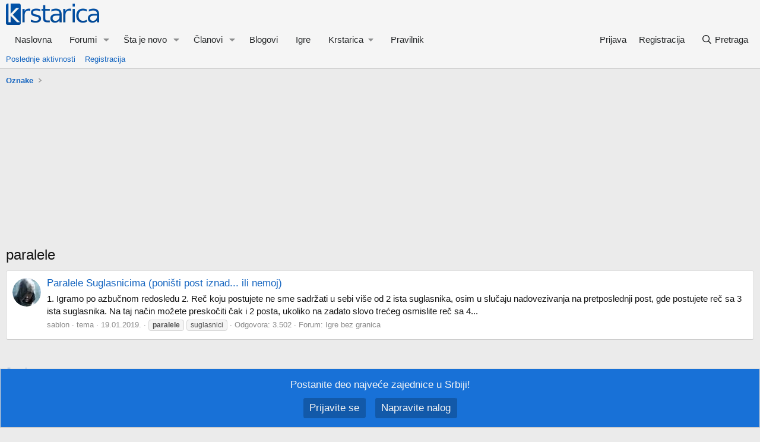

--- FILE ---
content_type: text/html; charset=utf-8
request_url: https://forum.krstarica.com/tags/paralele/
body_size: 10682
content:
<!DOCTYPE html>
<html id="XF" lang="sr-RS" dir="LTR"
	data-xf="2.3"
	data-app="public"
	
	
	data-template="tag_view"
	data-container-key=""
	data-content-key="tag-1902"
	data-logged-in="false"
	data-cookie-prefix="xf_"
	data-csrf="1766329777,9b5e6af88bfec75bf9ba55618a7e3aca"
	class="has-no-js template-tag_view"
	>
<head>
	
	
	

	<meta charset="utf-8" />
	<title>paralele | Forum Krstarice</title>
	<link rel="manifest" href="/webmanifest.php">

	<meta http-equiv="X-UA-Compatible" content="IE=Edge" />
	<meta name="viewport" content="width=device-width, initial-scale=1, viewport-fit=cover">

	
		<meta name="theme-color" content="#f5f5f5" />
	

	<meta name="apple-mobile-web-app-title" content="Forum">
	
		<link rel="apple-touch-icon" href="/data/assets/logo/forum_192x192.png">
		

	
		<link rel="canonical" href="https://forum.krstarica.com/tags/paralele/" />
	

	
		
	
	
	<meta property="og:site_name" content="Forum Krstarice" />
<meta property="fb:app_id" content="107805889279717" />
<meta name="twitter:site" content="@krstarica" />
<meta name="twitter:creator" content="@krstarica" />



	
	
		
	
	
	<meta property="og:type" content="website" />


	
	
		
	
	
	
		<meta property="og:title" content="paralele" />
		<meta property="twitter:title" content="paralele" />
	


	
	
	
		
	
	
	<meta property="og:url" content="https://forum.krstarica.com/tags/paralele/" />


	
	
		
	
	
	
		<meta property="og:image" content="https://forum.krstarica.com/styles/krstarica/xenforo/krstarica-forum-logo-22x.png" />
		<meta property="twitter:image" content="https://forum.krstarica.com/styles/krstarica/xenforo/krstarica-forum-logo-22x.png" />
		<meta property="twitter:card" content="summary" />
	


	

	
	
	
	

	<link rel="stylesheet" href="/css.php?css=public%3Anormalize.css%2Cpublic%3Afa.css%2Cpublic%3Acore.less%2Cpublic%3Aapp.less&amp;s=2&amp;l=2&amp;d=1764941888&amp;k=75133b55cdcc97c27fc47fdf6e7f7c14dec9deb2" />

	<link rel="stylesheet" href="/css.php?css=public%3Anotices.less&amp;s=2&amp;l=2&amp;d=1764941888&amp;k=4d8c979ff20b3baea88c1d11a61088533d9bd04c" />
<link rel="stylesheet" href="/css.php?css=public%3Aextra.less&amp;s=2&amp;l=2&amp;d=1764941888&amp;k=4e78ce50770034848997a1c6eaac9933d767b007" />


	
		<script src="/js/xf/preamble.min.js?_v=53abd5d4"></script>
	

	
	<script src="/js/vendor/vendor-compiled.js?_v=53abd5d4" defer></script>
	<script src="/js/xf/core-compiled.js?_v=53abd5d4" defer></script>

	<script>
		XF.ready(() =>
		{
			XF.extendObject(true, XF.config, {
				// 
				userId: 0,
				enablePush: true,
				pushAppServerKey: 'BKBjH+InAbKSNiAUNvunOvjrY8KHe6D4Yw/tYnSK/dYYw6FFcpsO2uPUwIDGE8JuQfjdOOE8i+Ke0EnuAGvWf2A=',
				url: {
					fullBase: 'https://forum.krstarica.com/',
					basePath: '/',
					css: '/css.php?css=__SENTINEL__&s=2&l=2&d=1764941888',
					js: '/js/__SENTINEL__?_v=53abd5d4',
					icon: '/data/local/icons/__VARIANT__.svg?v=1764941869#__NAME__',
					iconInline: '/styles/fa/__VARIANT__/__NAME__.svg?v=5.15.3',
					keepAlive: '/login/keep-alive'
				},
				cookie: {
					path: '/',
					domain: '',
					prefix: 'xf_',
					secure: true,
					consentMode: 'disabled',
					consented: ["optional","_third_party"]
				},
				cacheKey: 'f3ed7234243583f554e27d349fe769c5',
				csrf: '1766329777,9b5e6af88bfec75bf9ba55618a7e3aca',
				js: {},
				fullJs: false,
				css: {"public:notices.less":true,"public:extra.less":true},
				time: {
					now: 1766329777,
					today: 1766271600,
					todayDow: 0,
					tomorrow: 1766358000,
					yesterday: 1766185200,
					week: 1765753200,
					month: 1764543600,
					year: 1735686000
				},
				style: {
					light: '',
					dark: '',
					defaultColorScheme: 'light'
				},
				borderSizeFeature: '3px',
				fontAwesomeWeight: 'r',
				enableRtnProtect: true,
				
				enableFormSubmitSticky: true,
				imageOptimization: '0',
				imageOptimizationQuality: 0.85,
				uploadMaxFilesize: 8388608,
				uploadMaxWidth: 1024,
				uploadMaxHeight: 1024,
				allowedVideoExtensions: ["m4v","mov","mp4","mp4v","mpeg","mpg","ogv","webm"],
				allowedAudioExtensions: ["mp3","opus","ogg","wav"],
				shortcodeToEmoji: true,
				visitorCounts: {
					conversations_unread: '0',
					alerts_unviewed: '0',
					total_unread: '0',
					title_count: true,
					icon_indicator: true
				},
				jsMt: {"xf\/action.js":"254cce39","xf\/embed.js":"254cce39","xf\/form.js":"254cce39","xf\/structure.js":"254cce39","xf\/tooltip.js":"254cce39"},
				jsState: {},
				publicMetadataLogoUrl: 'https://forum.krstarica.com/styles/krstarica/xenforo/krstarica-forum-logo-22x.png',
				publicPushBadgeUrl: 'https://forum.krstarica.com/styles/default/xenforo/bell.png'
			})

			XF.extendObject(XF.phrases, {
				// 
"svStandardLib_time.day": "{count} day",
"svStandardLib_time.days": "{count} days",
"svStandardLib_time.hour": "{count} hour",
"svStandardLib_time.hours": "{count} hours",
"svStandardLib_time.minute": "{count} minutes",
"svStandardLib_time.minutes": "{count} minutes",
"svStandardLib_time.month": "{count} month",
"svStandardLib_time.months": "{count} meseci",
"svStandardLib_time.second": "{count} second",
"svStandardLib_time.seconds": "{count} seconds",
"svStandardLib_time.week": "time.week",
"svStandardLib_time.weeks": "{count} weeks",
"svStandardLib_time.year": "{count} year",
"svStandardLib_time.years": "{count} years",
				date_x_at_time_y:     "{date} u {time}",
				day_x_at_time_y:      "{day} u {time}",
				yesterday_at_x:       "juče u {time}",
				x_minutes_ago:        "pre {minutes} minuta",
				one_minute_ago:       "pre minut",
				a_moment_ago:         "malopre",
				today_at_x:           "danas u {time}",
				in_a_moment:          "za momenat",
				in_a_minute:          "za minut",
				in_x_minutes:         "za {minutes} minuta",
				later_today_at_x:     "kasnije danas u {time}",
				tomorrow_at_x:        "sutra u {time}",
				short_date_x_minutes: "{minutes}m",
				short_date_x_hours:   "{hours}h",
				short_date_x_days:    "{days}d",

				day0: "nedelјa",
				day1: "ponedelјak",
				day2: "utorak",
				day3: "sreda",
				day4: "četvrtak",
				day5: "petak",
				day6: "subota",

				dayShort0: "ned",
				dayShort1: "pon",
				dayShort2: "uto",
				dayShort3: "sre",
				dayShort4: "čet",
				dayShort5: "pet",
				dayShort6: "sub",

				month0: "januar",
				month1: "februar",
				month2: "mart",
				month3: "april",
				month4: "maj",
				month5: "jun",
				month6: "jul",
				month7: "avgust",
				month8: "septembar",
				month9: "oktobar",
				month10: "novembar",
				month11: "decembar",

				active_user_changed_reload_page: "Promenio se aktivan korisnik. Molim ponovo učitajte stranu za najnoviju verziju.",
				server_did_not_respond_in_time_try_again: "Server nije odgovorio na vreme. Pokušajte ponovo.",
				oops_we_ran_into_some_problems: "Došlo je do problema.",
				oops_we_ran_into_some_problems_more_details_console: "Došlo je do problema. Molim pokušajte kasnije. Više detalja može da se vidi u konzoli pregledača.",
				file_too_large_to_upload: "Datoteka ne može da se pošalje jer je prevelika.",
				uploaded_file_is_too_large_for_server_to_process: "Poslata datoteka je isuviše velika da bi mogla da se obradi.",
				files_being_uploaded_are_you_sure: "Datoteke se još šalju. Da li ste sigurni da želite da pošaljete ovaj formular?",
				attach: "Priložite datoteke",
				rich_text_box: "Bogato tekstualno polje",
				close: "Zatvorite",
				link_copied_to_clipboard: "Link je iskopiran.",
				text_copied_to_clipboard: "Tekst je iskopiran.",
				loading: "Učitavanje...",
				you_have_exceeded_maximum_number_of_selectable_items: "You have exceeded the maximum number of selectable items.",

				processing: "Obrada",
				'processing...': "Obrada...",

				showing_x_of_y_items: "Prikaz {count} od ukupno {total} stavki",
				showing_all_items: "Prikazivanje svih stavki",
				no_items_to_display: "Nema nijedne stavke",

				number_button_up: "Povećaj",
				number_button_down: "Smanji",

				push_enable_notification_title: "Forum Krstarice: Obaveštenja su uspešno omogućena",
				push_enable_notification_body: "Hvala što ste omogućili obaveštenja na svom uređaju!",

				pull_down_to_refresh: "Pull down to refresh",
				release_to_refresh: "Release to refresh",
				refreshing: "Refreshing..."
			})
		})
	</script>

	


	
		<link rel="icon" type="image/png" href="https://forum.krstarica.com/styles/krstarica/xenforo/krstarica-favicon.png" sizes="32x32" />
	

	


<script>
	
		var GoogleAnalyticsDimensionValue1 = '_tag_view';
	

	window.dataLayer = window.dataLayer || [];
	function gtag(){dataLayer.push(arguments);}
	if (typeof GoogleAnalyticsDimensionValue1 != 'undefined')
		gtag( 'set' , {'Section' : GoogleAnalyticsDimensionValue1} );
	if (typeof GoogleAnalyticsDimensionValue2 != 'undefined')
		gtag( 'set' , {'Subsection' : GoogleAnalyticsDimensionValue2} );
	if (typeof GoogleAnalyticsDimensionValue3 != 'undefined')
		gtag( 'set' , {'Sub-subsection' : GoogleAnalyticsDimensionValue3} );
	if (typeof GoogleAnalyticsDimensionValue4 != 'undefined')
		gtag( 'set' , {'Author' : GoogleAnalyticsDimensionValue4} );
	if (typeof GoogleAnalyticsDimensionValue5 != 'undefined')
		gtag( 'set' , {'Section ID' : GoogleAnalyticsDimensionValue5} );
	if (typeof GoogleAnalyticsDimensionValue6 != 'undefined')
		gtag( 'set' , {'Page ID' : GoogleAnalyticsDimensionValue6} );
	if (typeof GoogleAnalyticsDimensionValue8 != 'undefined')
		gtag( 'set' , {'Page ID Paginated' : GoogleAnalyticsDimensionValue8} );
</script>
<script>(function(w,d,s,l,i){w[l]=w[l]||[];w[l].push({'gtm.start':
new Date().getTime(),event:'gtm.js'});var f=d.getElementsByTagName(s)[0],
j=d.createElement(s),dl=l!='dataLayer'?'&l='+l:'';j.async=true;j.src=
'https://www.googletagmanager.com/gtm.js?id='+i+dl;f.parentNode.insertBefore(j,f);
})(window,document,'script','dataLayer','GTM-K2MQZ67');</script>



	
	<script async src="https://securepubads.g.doubleclick.net/tag/js/gpt.js"></script>
	<!-- Lupon Media BEGIN -->
	<script async src="https://adxbid.info/forumkrstarica.js"></script>
	<!-- Lupon Media END -->
	<script>
		window.googletag = window.googletag || {cmd: []};
		googletag.cmd.push(function() {
			var mapping_top = googletag.sizeMapping()
				.addSize([970, 0], [[970, 250], [970, 90], [728, 90], [468, 60]])
				.addSize([728, 0], [[728, 90], [468, 60]])
				.addSize([468, 0], [[468, 60]])
				.addSize([0, 0], [[320, 100]])
				.build();
			var mapping = googletag.sizeMapping()
				.addSize([970, 0], [[970, 90], [728, 90], [468, 60]])
				.addSize([728, 0], [[728, 90], [468, 60]])
				.addSize([468, 0], [[468, 60], [336, 280], [300, 250]])
				.addSize([336, 0], [[336, 280], [300, 250], [320, 100]])
				.addSize([0, 0], [[320, 100]])
				.build();
			googletag.defineSlot('/11867006/Forum_ATF_Top', [[970, 250], [970, 90], [728, 90], [468, 60], [320, 100]], 'div-gpt-ad-top').defineSizeMapping(mapping_top).addService(googletag.pubads());
			googletag.defineSlot('/11867006/Forum_BTF_Middle', [[970, 90], [728, 90], [468, 60], [336, 280], [300, 250], [320, 100]], 'div-gpt-ad-middle').defineSizeMapping(mapping).addService(googletag.pubads()).setCollapseEmptyDiv(true);
			googletag.defineSlot('/11867006/Forum_BTF_Bottom', [[970, 90], [728, 90], [468, 60], [336, 280], [300, 250], [320, 100]], 'div-gpt-ad-bottom').defineSizeMapping(mapping).addService(googletag.pubads()).setCollapseEmptyDiv(true);
			// Lupon Media BEGIN
			googletag.pubads().disableInitialLoad();
			// Lupon Media END
			//googletag.pubads().collapseEmptyDivs();
			googletag.enableServices();
		});
		googletag.cmd.push(function()
		{
			googletag.pubads().setTargeting('domain', top.document.location.hostname);
			googletag.pubads().setTargeting('path', top.document.location.pathname);
			path = top.document.location.pathname.split('/', 3);
			for(var i = 1; i < path.length; i++)
			{
				if(path[i] != '')
					googletag.pubads().setTargeting('path_' + i, path[i]);
			}
			var forum_node_id = "";
			googletag.pubads().setTargeting("Forum", forum_node_id ? forum_node_id.replace("node-", "") : "");		
		});
	</script>


</head>
<body data-template="tag_view">

<div class="p-pageWrapper" id="top">

	

	<header class="p-header" id="header">
		<div class="p-header-inner">
			<div class="p-header-content">
				<div class="p-header-logo p-header-logo--image">
					<a href="https://forum.krstarica.com">
						

	

	
		
		

		
	

	

	<picture data-variations="{&quot;default&quot;:{&quot;1&quot;:&quot;\/styles\/krstarica\/xenforo\/krstarica-forum-logo-2.png&quot;,&quot;2&quot;:&quot;\/styles\/krstarica\/xenforo\/krstarica-forum-logo-22x.png&quot;}}">
		
		
		

		

		<img src="/styles/krstarica/xenforo/krstarica-forum-logo-2.png" srcset="/styles/krstarica/xenforo/krstarica-forum-logo-22x.png 2x" width="157" height="36" alt="Forum Krstarice"  />
	</picture>


					</a>
				</div>

				
			</div>
		</div>
	</header>

	
	

	
		<div class="p-navSticky p-navSticky--primary" data-xf-init="sticky-header">
			
		<nav class="p-nav">
			<div class="p-nav-inner">
				<button type="button" class="button button--plain p-nav-menuTrigger" data-xf-click="off-canvas" data-menu=".js-headerOffCanvasMenu" tabindex="0" aria-label="Meni"><span class="button-text">
					<i aria-hidden="true"></i>
				</span></button>

				<div class="p-nav-smallLogo">
					<a href="https://forum.krstarica.com">
						

	

	
		
		

		
	

	

	<picture data-variations="{&quot;default&quot;:{&quot;1&quot;:&quot;\/styles\/krstarica\/xenforo\/krstarica-forum-logo-2.png&quot;,&quot;2&quot;:null}}">
		
		
		

		

		<img src="/styles/krstarica/xenforo/krstarica-forum-logo-2.png"  width="157" height="36" alt="Forum Krstarice"  />
	</picture>


					</a>
				</div>

				<div class="p-nav-scroller hScroller" data-xf-init="h-scroller" data-auto-scroll=".p-navEl.is-selected">
					<div class="hScroller-scroll">
						<ul class="p-nav-list js-offCanvasNavSource">
							
								<li>
									
	<div class="p-navEl " >
	

		
	
	<a href="https://forum.krstarica.com"
	class="p-navEl-link "
	
	data-xf-key="1"
	data-nav-id="home">Naslovna</a>


		

		
	
	</div>

								</li>
							
								<li>
									
	<div class="p-navEl " data-has-children="true">
	

		
	
	<a href="/forums/"
	class="p-navEl-link p-navEl-link--splitMenu "
	
	
	data-nav-id="forums">Forumi</a>


		<a data-xf-key="2"
			data-xf-click="menu"
			data-menu-pos-ref="< .p-navEl"
			class="p-navEl-splitTrigger"
			role="button"
			tabindex="0"
			aria-label="Toggle expanded"
			aria-expanded="false"
			aria-haspopup="true"></a>

		
	
		<div class="menu menu--structural" data-menu="menu" aria-hidden="true">
			<div class="menu-content">
				
					
	
	
	<a href="/search/?type=post"
	class="menu-linkRow u-indentDepth0 js-offCanvasCopy "
	
	
	data-nav-id="searchForums">Pretraga foruma</a>

	

				
			</div>
		</div>
	
	</div>

								</li>
							
								<li>
									
	<div class="p-navEl " data-has-children="true">
	

		
	
	<a href="/whats-new/"
	class="p-navEl-link p-navEl-link--splitMenu "
	
	
	data-nav-id="whatsNew">Šta je novo</a>


		<a data-xf-key="3"
			data-xf-click="menu"
			data-menu-pos-ref="< .p-navEl"
			class="p-navEl-splitTrigger"
			role="button"
			tabindex="0"
			aria-label="Toggle expanded"
			aria-expanded="false"
			aria-haspopup="true"></a>

		
	
		<div class="menu menu--structural" data-menu="menu" aria-hidden="true">
			<div class="menu-content">
				
					
	
	
	<a href="/"
	class="menu-linkRow u-indentDepth0 js-offCanvasCopy "
	 rel="nofollow"
	
	data-nav-id="popular_threads">Popularno</a>

	

				
					
	
	
	<a href="/whats-new/posts/"
	class="menu-linkRow u-indentDepth0 js-offCanvasCopy "
	 rel="nofollow"
	
	data-nav-id="whatsNewPosts">Nove poruke</a>

	

				
					
	
	
	<a href="/whats-new/profile-posts/"
	class="menu-linkRow u-indentDepth0 js-offCanvasCopy "
	 rel="nofollow"
	
	data-nav-id="whatsNewProfilePosts">Nove poruke na profilima</a>

	

				
					
	
	
	<a href="/whats-new/latest-activity"
	class="menu-linkRow u-indentDepth0 js-offCanvasCopy "
	 rel="nofollow"
	
	data-nav-id="latestActivity">Najnovije aktivnosti</a>

	

				
			</div>
		</div>
	
	</div>

								</li>
							
								<li>
									
	<div class="p-navEl " data-has-children="true">
	

		
	
	<a href="/members/"
	class="p-navEl-link p-navEl-link--splitMenu "
	
	
	data-nav-id="members">Članovi</a>


		<a data-xf-key="4"
			data-xf-click="menu"
			data-menu-pos-ref="< .p-navEl"
			class="p-navEl-splitTrigger"
			role="button"
			tabindex="0"
			aria-label="Toggle expanded"
			aria-expanded="false"
			aria-haspopup="true"></a>

		
	
		<div class="menu menu--structural" data-menu="menu" aria-hidden="true">
			<div class="menu-content">
				
					
	
	
	<a href="/whats-new/profile-posts/"
	class="menu-linkRow u-indentDepth0 js-offCanvasCopy "
	 rel="nofollow"
	
	data-nav-id="newProfilePosts">Nove poruke na profilima</a>

	

				
					
	
	
	<a href="/search/?type=profile_post"
	class="menu-linkRow u-indentDepth0 js-offCanvasCopy "
	
	
	data-nav-id="searchProfilePosts">Pretraga poruka na profilima</a>

	

				
					
	
	
	<a href="/members/?key=staff_members"
	class="menu-linkRow u-indentDepth0 js-offCanvasCopy "
	
	
	data-nav-id="moderators">Moderatori</a>

	

				
					
	
	
	<a href="/members/?key=supermoderators"
	class="menu-linkRow u-indentDepth0 js-offCanvasCopy "
	
	
	data-nav-id="supermoderators">Supermoderatori</a>

	

				
					
	
	
	<a href="/members/?key=administrators"
	class="menu-linkRow u-indentDepth0 js-offCanvasCopy "
	
	
	data-nav-id="administrators">Administratori</a>

	

				
			</div>
		</div>
	
	</div>

								</li>
							
								<li>
									
	<div class="p-navEl " >
	

		
	
	<a href="/forums/blogovi.397/"
	class="p-navEl-link "
	
	data-xf-key="5"
	data-nav-id="blogovi">Blogovi</a>


		

		
	
	</div>

								</li>
							
								<li>
									
	<div class="p-navEl " >
	

		
	
	<a href="https://igre.krstarica.com/"
	class="p-navEl-link "
	
	data-xf-key="6"
	data-nav-id="igre">Igre</a>


		

		
	
	</div>

								</li>
							
								<li>
									
	<div class="p-navEl " data-has-children="true">
	

			
				<a data-xf-key="7"
					data-xf-click="menu"
					data-menu-pos-ref="< .p-navEl"
					class="p-navEl-linkHolder"
					role="button"
					tabindex="0"
					aria-expanded="false"
					aria-haspopup="true">
					
	
	<span 
	class="p-navEl-link p-navEl-link--menuTrigger "
	
	
	data-nav-id="krstarica">Krstarica</span>

				</a>
			

		
	
		<div class="menu menu--structural" data-menu="menu" aria-hidden="true">
			<div class="menu-content">
				
					
	
	
	<a href="https://www.krstarica.com/"
	class="menu-linkRow u-indentDepth0 js-offCanvasCopy "
	
	
	data-nav-id="naslovna">Naslovna</a>

	

				
					
	
	
	<a href="https://www.krstarica.com/recnik/"
	class="menu-linkRow u-indentDepth0 js-offCanvasCopy "
	
	
	data-nav-id="recnik">Rečnik</a>

	

				
					
	
	
	<a href="https://pricaonica.krstarica.com/"
	class="menu-linkRow u-indentDepth0 js-offCanvasCopy "
	
	
	data-nav-id="pricaonica">Pričaonica</a>

	

				
					
	
	
	<a href="https://www.krstarica.com/horoskop/"
	class="menu-linkRow u-indentDepth0 js-offCanvasCopy "
	
	
	data-nav-id="horoskop">Horoskop</a>

	

				
					
	
	
	<a href="https://igre.krstarica.com/"
	class="menu-linkRow u-indentDepth0 js-offCanvasCopy "
	
	
	data-nav-id="igre2">Igre</a>

	

				
					
	
	
	<a href="https://www.krstarica.com/zivot/"
	class="menu-linkRow u-indentDepth0 js-offCanvasCopy "
	
	
	data-nav-id="zivot">Život</a>

	

				
					
	
	
	<a href="https://www.krstarica.com/tv/"
	class="menu-linkRow u-indentDepth0 js-offCanvasCopy "
	
	
	data-nav-id="tvprogram">TV program</a>

	

				
					
	
	
	<a href="https://www.krstarica.com/info/sadrzaji/"
	class="menu-linkRow u-indentDepth0 js-offCanvasCopy "
	
	
	data-nav-id="jos">Još</a>

	

				
			</div>
		</div>
	
	</div>

								</li>
							
								<li>
									
	<div class="p-navEl " >
	

		
	
	<a href="/help/pravilnik-foruma/"
	class="p-navEl-link "
	
	data-xf-key="8"
	data-nav-id="pravilnik_foruma">Pravilnik</a>


		

		
	
	</div>

								</li>
							
						</ul>
					</div>
				</div>

				<div class="p-nav-opposite">
					<div class="p-navgroup p-account p-navgroup--guest">
						
							<a href="/login/" class="p-navgroup-link p-navgroup-link--textual p-navgroup-link--logIn"
								data-xf-click="overlay" data-follow-redirects="on">
								<span class="p-navgroup-linkText">Prijava</span>
							</a>
							
								<a href="/login/register" class="p-navgroup-link p-navgroup-link--textual p-navgroup-link--register"
									data-xf-click="overlay" data-follow-redirects="on">
									<span class="p-navgroup-linkText">Registracija</span>
								</a>
							
						
					</div>

					<div class="p-navgroup p-discovery">
						<a href="/whats-new/"
							class="p-navgroup-link p-navgroup-link--iconic p-navgroup-link--whatsnew"
							aria-label="Šta je novo?"
							title="Šta je novo?">
							<i aria-hidden="true"></i>
							<span class="p-navgroup-linkText">Šta je novo?</span>
						</a>

						
							<a href="/search/"
								class="p-navgroup-link p-navgroup-link--iconic p-navgroup-link--search"
								data-xf-click="menu"
								data-xf-key="/"
								aria-label="Pretraga"
								aria-expanded="false"
								aria-haspopup="true"
								title="Pretraga">
								<i aria-hidden="true"></i>
								<span class="p-navgroup-linkText">Pretraga</span>
							</a>
							<div class="menu menu--structural menu--wide" data-menu="menu" aria-hidden="true">
								<form action="/search/search" method="post"
									class="menu-content"
									data-xf-init="quick-search">

									<h3 class="menu-header">Pretraga</h3>
									
									<div class="menu-row">
										
											<input type="text" class="input" name="keywords" data-autocomplete-filter="null" placeholder="Pretraga..." aria-label="Pretraga" data-menu-autofocus="true" />
										
									</div>


	

									
									<div class="menu-row">
										<label class="iconic"><input type="checkbox"  name="c[title_only]" value="1" /><i aria-hidden="true"></i><span class="iconic-label">Pretraživanje samo naslova

													
													<span tabindex="0" role="button"
														data-xf-init="tooltip" data-trigger="hover focus click" title="Oznake će se takođe pretraživati u sadržaju gde su oznake podržane">

														<i class="fa--xf far fa-question-circle  u-muted u-smaller"><svg xmlns="http://www.w3.org/2000/svg" role="img" ><title>Napomena</title><use href="/data/local/icons/regular.svg?v=1764941869#question-circle"></use></svg></i>
													</span></span></label>

									</div>
									
									<div class="menu-row">
										<div class="inputGroup">
											<span class="inputGroup-text" id="ctrl_search_menu_by_member">Od:</span>
											<input type="text" class="input" name="c[users]" data-xf-init="auto-complete" placeholder="Član" aria-labelledby="ctrl_search_menu_by_member" />
										</div>
									</div>
									<div class="menu-footer">
									<span class="menu-footer-controls">
										<button type="submit" class="button button--icon button--icon--search button--primary"><i class="fa--xf far fa-search "><svg xmlns="http://www.w3.org/2000/svg" role="img" aria-hidden="true" ><use href="/data/local/icons/regular.svg?v=1764941869#search"></use></svg></i><span class="button-text">Pretražite</span></button>
										<button type="submit" class="button " name="from_search_menu"><span class="button-text">Napredna pretraga...</span></button>
									</span>
									</div>

									<input type="hidden" name="_xfToken" value="1766329777,9b5e6af88bfec75bf9ba55618a7e3aca" />
								</form>
							</div>
						
					</div>
				</div>
			</div>
		</nav>
	
		</div>
		
		
			<div class="p-sectionLinks">
				<div class="p-sectionLinks-inner hScroller" data-xf-init="h-scroller">
					<div class="hScroller-scroll">
						<ul class="p-sectionLinks-list">
							
								<li>
									
	<div class="p-navEl " >
	

		
	
	<a href="/whats-new/latest-activity"
	class="p-navEl-link "
	
	data-xf-key="alt+1"
	data-nav-id="defaultLatestActivity">Poslednje aktivnosti</a>


		

		
	
	</div>

								</li>
							
								<li>
									
	<div class="p-navEl " >
	

		
	
	<a href="/login/register"
	class="p-navEl-link "
	
	data-xf-key="alt+2"
	data-nav-id="defaultRegister">Registracija</a>


		

		
	
	</div>

								</li>
							
						</ul>
					</div>
				</div>
			</div>
			
	
		

	<div class="offCanvasMenu offCanvasMenu--nav js-headerOffCanvasMenu" data-menu="menu" aria-hidden="true" data-ocm-builder="navigation">
		<div class="offCanvasMenu-backdrop" data-menu-close="true"></div>
		<div class="offCanvasMenu-content">
			<div class="offCanvasMenu-header">
				Meni
				<a class="offCanvasMenu-closer" data-menu-close="true" role="button" tabindex="0" aria-label="Zatvorite"></a>
			</div>
			
				<div class="p-offCanvasRegisterLink">
					<div class="offCanvasMenu-linkHolder">
						<a href="/login/" class="offCanvasMenu-link" data-xf-click="overlay" data-menu-close="true">
							Prijava
						</a>
					</div>
					<hr class="offCanvasMenu-separator" />
					
						<div class="offCanvasMenu-linkHolder">
							<a href="/login/register" class="offCanvasMenu-link" data-xf-click="overlay" data-menu-close="true">
								Registracija
							</a>
						</div>
						<hr class="offCanvasMenu-separator" />
					
				</div>
			
			<div class="js-offCanvasNavTarget"></div>
			<div class="offCanvasMenu-installBanner js-installPromptContainer" style="display: none;" data-xf-init="install-prompt">
				<div class="offCanvasMenu-installBanner-header">Instalirajte aplikaciju</div>
				<button type="button" class="button js-installPromptButton"><span class="button-text">Instalirajte</span></button>
				<template class="js-installTemplateIOS">
					<div class="js-installTemplateContent">
						<div class="overlay-title">Kako da instalirate aplikaciju na iOS</div>
						<div class="block-body">
							<div class="block-row">
								<p>
									Donji video prikazuje kako da instalirate aplikaciju na početni ekran svog uređaja.
								</p>
								<p style="text-align: center">
									<video src="/styles/default/xenforo/add_to_home.mp4"
										width="280" height="480" autoplay loop muted playsinline></video>
								</p>
								<p>
									<small><strong>Napomena:</strong> This feature may not be available in some browsers.</small>
								</p>
							</div>
						</div>
					</div>
				</template>
			</div>
		</div>
	</div>

	<div class="p-body">
		<div class="p-body-inner">
			<!--XF:EXTRA_OUTPUT-->

			

			

			


			
	
		<ul class="p-breadcrumbs "
			itemscope itemtype="https://schema.org/BreadcrumbList">
			
				

				
				

				

				
				
					
					
	<li itemprop="itemListElement" itemscope itemtype="https://schema.org/ListItem">
		<a href="/tags/" itemprop="item">
			<span itemprop="name">Oznake</span>
		</a>
		<meta itemprop="position" content="1" />
	</li>

				
			
		</ul>
	

			

	
	<div id='div-gpt-ad-top'>
		<script type='text/javascript'>
			googletag.cmd.push(function() { googletag.display('div-gpt-ad-top'); });
		</script>
	</div>



			
	<noscript class="js-jsWarning"><div class="blockMessage blockMessage--important blockMessage--iconic u-noJsOnly">JavaScript is disabled. For a better experience, please enable JavaScript in your browser before proceeding.</div></noscript>

			
	<div class="blockMessage blockMessage--important blockMessage--iconic js-browserWarning" style="display: none">Koristite zastareli pregledač. Možda neće pravilno prikazivati ove ili druge veb strane.<br />Trebalo bi da ga nadogradite ili koristite <a href="https://www.google.com/chrome/" target="_blank" rel="noopener">alternativni pregledač</a>.</div>


			
				<div class="p-body-header">
					
						
							<div class="p-title ">
								
									
										<h1 class="p-title-value">paralele</h1>
									
									
								
							</div>
						

						
					
				</div>
			

			<div class="p-body-main  ">
				
				<div class="p-body-contentCol"></div>
				

				

				<div class="p-body-content">
					
					<div class="p-body-pageContent">


	
	
	







<div class="block" data-xf-init="" data-type="" data-href="/inline-mod/">
	

	<div class="block-container">
		<ol class="block-body">
			
				<li class="block-row block-row--separated  js-inlineModContainer" data-author="sablon">
	<div class="contentRow ">
		<span class="contentRow-figure">
			<a href="/members/sablon.161107/" class="avatar avatar--s" data-user-id="161107" data-xf-init="member-tooltip">
			<img src="/data/avatars/s/161/161107.jpg?1260422066" srcset="/data/avatars/m/161/161107.jpg?1260422066 2x" alt="sablon" class="avatar-u161107-s" width="48" height="48" loading="lazy" /> 
		</a>
		</span>
		<div class="contentRow-main">
			<h3 class="contentRow-title">
				<a href="/threads/paralele-suglasnicima-ponisti-post-iznad-ili-nemoj.823642/">Paralele Suglasnicima (poništi post iznad... ili nemoj)</a>
			</h3>

			<div class="contentRow-snippet">1. Igramo po azbučnom redosledu
2. Reč koju postujete ne sme sadržati u sebi više od 2 ista suglasnika, 
osim u slučaju nadovezivanja na pretposlednji post, gde postujete reč sa 3 ista suglasnika.
Na taj način možete preskočiti čak i 2 posta, ukoliko na zadato slovo trećeg osmislite reč sa 4...</div>

			<div class="contentRow-minor contentRow-minor--hideLinks">
				<ul class="listInline listInline--bullet">
					
					<li><a href="/members/sablon.161107/" class="username " dir="auto" data-user-id="161107" data-xf-init="member-tooltip">sablon</a></li>
					<li>tema</li>
					<li><time  class="u-dt" dir="auto" datetime="2019-01-19T01:58:27+0100" data-timestamp="1547859507" data-date="19.01.2019." data-time="01:58" data-short="jan &#039;19" title="19.01.2019. u 01:58">19.01.2019.</time></li>
					
						<li>
							

	
		
			<span class="tagItem tagItem--tag_paralele" dir="auto">
				<em class="textHighlight">paralele</em>
			</span>
		
			<span class="tagItem tagItem--tag_suglasnici" dir="auto">
				suglasnici
			</span>
		
	

						</li>
					
					<li>Odgovora: 3.502</li>
					<li>Forum: <a href="/forums/igre-bez-granica.197/">Igre bez granica</a></li>
				</ul>
			</div>
		</div>
	</div>
</li>
			
		</ol>
	</div>
	<div class="block-outer block-outer--after">
		
		
	</div>
</div></div>
					
				</div>

				
			</div>

			

	
	
		
	<div id='div-gpt-ad-bottom'>
		<script type='text/javascript'>
			googletag.cmd.push(function() { googletag.display('div-gpt-ad-bottom'); });
		</script>
	</div>
	


			
	
		<ul class="p-breadcrumbs p-breadcrumbs--bottom"
			itemscope itemtype="https://schema.org/BreadcrumbList">
			
				

				
				

				

				
				
					
					
	<li itemprop="itemListElement" itemscope itemtype="https://schema.org/ListItem">
		<a href="/tags/" itemprop="item">
			<span itemprop="name">Oznake</span>
		</a>
		<meta itemprop="position" content="1" />
	</li>

				
			
		</ul>
	

			

	
	


		</div>
	</div>

	<footer class="p-footer" id="footer">
		<div class="p-footer-inner">

			<div class="p-footer-row">
				
					<div class="p-footer-row-main">
						<ul class="p-footer-linkList">
							
								
								
									<li>
										
											
												<a href="/misc/style" data-xf-click="overlay"
													data-xf-init="tooltip" title="Izbor stila" rel="nofollow">
													<i class="fa--xf far fa-paint-brush "><svg xmlns="http://www.w3.org/2000/svg" role="img" aria-hidden="true" ><use href="/data/local/icons/regular.svg?v=1764941869#paint-brush"></use></svg></i> Svetli stil
												</a>
											
											
										
									</li>
								
								
									<li><a href="/misc/language" data-xf-click="overlay"
										data-xf-init="tooltip" title="Izbor jezika" rel="nofollow">
										<i class="fa--xf far fa-globe "><svg xmlns="http://www.w3.org/2000/svg" role="img" aria-hidden="true" ><use href="/data/local/icons/regular.svg?v=1764941869#globe"></use></svg></i> Srpski</a></li>
								
							
						</ul>
					</div>
				
				<div class="p-footer-row-opposite">
					<ul class="p-footer-linkList">
						
							
								<li><a href="/misc/contact" data-xf-click="overlay">Kontakt</a></li>
							
						

						
							<li><a href="https://www.krstarica.com/info/uslovi-koriscenja/">Pravila i uslovi korišćenja</a></li>
						

						
							<li><a href="https://www.krstarica.com/info/politika-privatnosti/">Politika privatnosti</a></li>
						

						
							<li><a href="/help/">Pomoć</a></li>
						

						
							<li><a href="https://forum.krstarica.com">Naslovna</a></li>
						

						<li><a href="/forums/-/index.rss" target="_blank" class="p-footer-rssLink" title="RSS"><span aria-hidden="true"><i class="fa--xf far fa-rss "><svg xmlns="http://www.w3.org/2000/svg" role="img" aria-hidden="true" ><use href="/data/local/icons/regular.svg?v=1764941869#rss"></use></svg></i><span class="u-srOnly">RSS</span></span></a></li>
					</ul>
				</div>
			</div>

			
				<div class="p-footer-copyright">
					
						
						Copyright &copy; <a href="https://www.krstarica.com/info/">Krstarica</a> 1999-2025. Sva prava zadržana. Zabranjena je reprodukcija u celini i u delovima bez dozvole.<br>Krstarica ne snosi odgovornost za sadržaj poruka.
					
				</div>
			

			
		</div>
	</footer>
</div> <!-- closing p-pageWrapper -->

<div class="u-bottomFixer js-bottomFixTarget">
	
	
		
	
		
		

		<ul class="notices notices--bottom_fixer  js-notices"
			data-xf-init="notices"
			data-type="bottom_fixer"
			data-scroll-interval="6">

			
				
	<li class="notice js-notice notice--fixed"
		data-notice-id="51"
		data-delay-duration="0"
		data-display-duration="0"
		data-auto-dismiss=""
		data-visibility="">

		
		<div class="notice-content">
			
			Postanite deo najveće zajednice u Srbiji!<br /><a href="/login/" data-xf-click="overlay" class="button"><span class="button-text">Prijavite se</span></a> &nbsp; <a href="/login/register" data-xf-click="overlay" class="button"><span class="button-text">Napravite nalog</span></a>
		</div>
	</li>

			
		</ul>
	

	
</div>

<div class="u-navButtons js-navButtons">
	<a href="javascript:" class="button button--scroll"><span class="button-text"><i class="fa--xf far fa-arrow-left "><svg xmlns="http://www.w3.org/2000/svg" role="img" aria-hidden="true" ><use href="/data/local/icons/regular.svg?v=1764941869#arrow-left"></use></svg></i><span class="u-srOnly">Back</span></span></a>
</div>


	<div class="u-scrollButtons js-scrollButtons" data-trigger-type="up">
		<a href="#top" class="button button--scroll" data-xf-click="scroll-to"><span class="button-text"><i class="fa--xf far fa-arrow-up "><svg xmlns="http://www.w3.org/2000/svg" role="img" aria-hidden="true" ><use href="/data/local/icons/regular.svg?v=1764941869#arrow-up"></use></svg></i><span class="u-srOnly">Top</span></span></a>
		
	</div>



	<form style="display:none" hidden="hidden">
		<input type="text" name="_xfClientLoadTime" value="" id="_xfClientLoadTime" title="_xfClientLoadTime" tabindex="-1" />
	</form>

	







<!-- Cloudflare Web Analytics --><script defer src='https://static.cloudflareinsights.com/beacon.min.js' data-cf-beacon='{"token": "94a1dcb40ed34927827da21695aeda6d"}'></script><!-- End Cloudflare Web Analytics -->


</body>
</html>











--- FILE ---
content_type: application/javascript; charset=utf-8
request_url: https://fundingchoicesmessages.google.com/f/AGSKWxV8GOlXSdu1FsUf_J4BTGnZkBUE7-dpflnFXtLPeuOceTWZo4QAVnMw5pl3cZx-vw-wpQteD4Q_IkBSdT_vsWG-GQ_DPfbSFBTpQjG7CQAnnlPRsRDQrkLrrjpYoPmq6vI-WnPNkLMftUzhEPlS6-AOgojYTMCsXRnKjefnqm-CVCP3cdoEi_j8e9tf/_/ad/spacer.-ad1./outline-ads--adspace./advFrameCollapse.
body_size: -1287
content:
window['07c12f8a-bb6e-44f1-a5d4-df8c15290ed7'] = true;